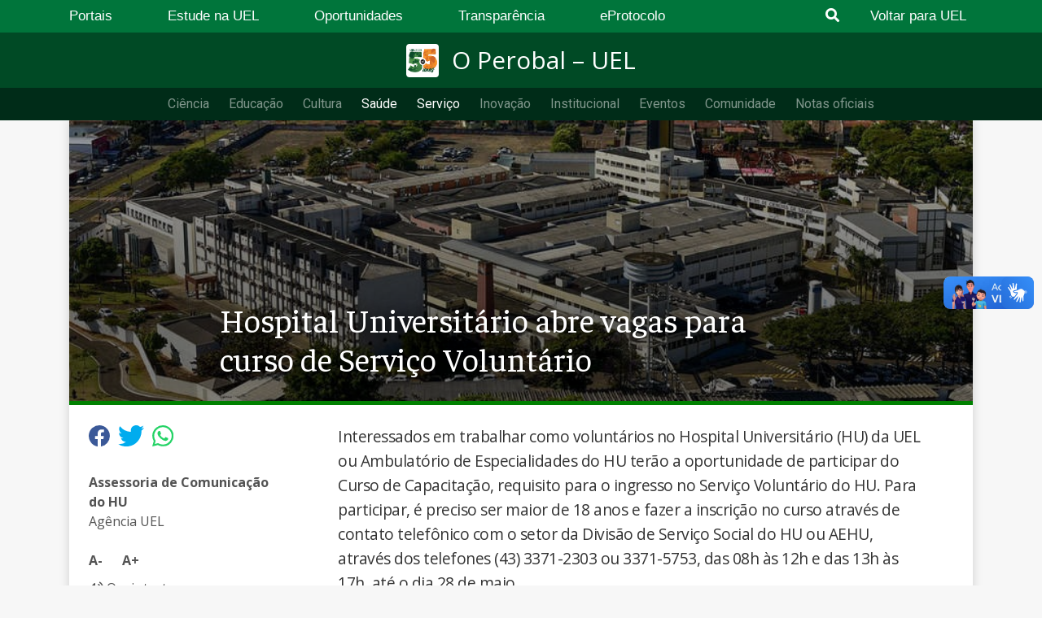

--- FILE ---
content_type: text/html; charset=UTF-8
request_url: https://operobal.uel.br/hospital-universitario/2024/05/09/hospital-universitario-da-uel-abre-vagas-para-curso-de-servico-voluntario/
body_size: 13867
content:
<!DOCTYPE html>
<html lang="pt-br">
<head>
    <meta charset="UTF-8">
    <meta name="viewport" content="width=device-width, initial-scale=1.0">
    <meta name="google-site-verification" content="JjKIWRRC6hIO-NJf92zw8vREhPwGY9Ve9Fk2znUk2l8" />
    <link href="https://stackpath.bootstrapcdn.com/bootstrap/4.5.0/css/bootstrap.min.css" rel="stylesheet" integrity="sha384-9aIt2nRpC12Uk9gS9baDl411NQApFmC26EwAOH8WgZl5MYYxFfc+NcPb1dKGj7Sk" crossorigin="anonymous">
    <link rel="stylesheet" href="https://cdnjs.cloudflare.com/ajax/libs/font-awesome/6.6.0/css/all.min.css" integrity="sha512-Kc323vGBEqzTmouAECnVceyQqyqdsSiqLQISBL29aUW4U/M7pSPA/gEUZQqv1cwx4OnYxTxve5UMg5GT6L4JJg==" crossorigin="anonymous" referrerpolicy="no-referrer" />
    <link href="https://fonts.googleapis.com/css2?family=Faustina:wght@400;500;600;700&family=Inter:wght@400;500;600;700&family=Open+Sans:ital,wght@0,300;0,400;0,600;0,700;0,800;1,300;1,400;1,600;1,700;1,800&display=swap" rel="stylesheet">
    <!-- Global site tag (gtag.js) - Google Analytics -->
    
    <!-- Google tag (gtag.js) -->
    <script async src="https://www.googletagmanager.com/gtag/js?id=G-B986ZT7VX0"></script>
    <script>
    window.dataLayer = window.dataLayer || [];
    function gtag(){dataLayer.push(arguments);}
    gtag('js', new Date());

    gtag('config', 'G-B986ZT7VX0');
    </script>

    <meta name='robots' content='index, follow, max-image-preview:large, max-snippet:-1, max-video-preview:-1' />
	<style>img:is([sizes="auto" i], [sizes^="auto," i]) { contain-intrinsic-size: 3000px 1500px }</style>
	
	<!-- This site is optimized with the Yoast SEO plugin v25.7 - https://yoast.com/wordpress/plugins/seo/ -->
	<title>Hospital Universitário abre vagas para curso de Serviço Voluntário - O Perobal - UEL</title>
	<link rel="canonical" href="https://operobal.uel.br/hospital-universitario/2024/05/09/hospital-universitario-da-uel-abre-vagas-para-curso-de-servico-voluntario/" />
	<meta property="og:locale" content="pt_BR" />
	<meta property="og:type" content="article" />
	<meta property="og:title" content="Hospital Universitário abre vagas para curso de Serviço Voluntário - O Perobal - UEL" />
	<meta property="og:description" content="Curso será em 29 de maio, quarta-feira, das 13h às 17h, no CCS. São oferecidas 50 vagas em vários projetos." />
	<meta property="og:url" content="https://operobal.uel.br/hospital-universitario/2024/05/09/hospital-universitario-da-uel-abre-vagas-para-curso-de-servico-voluntario/" />
	<meta property="og:site_name" content="O Perobal - UEL" />
	<meta property="article:publisher" content="https://www.facebook.com/ueloficial/" />
	<meta property="article:published_time" content="2024-05-09T14:53:15+00:00" />
	<meta property="article:modified_time" content="2024-05-10T13:16:41+00:00" />
	<meta property="og:image" content="https://operobal.uel.br/wp-content/uploads/2022/12/uel-universidade-estadua-de-londrina-vagas-de-emprego-vagas-temporárias-hu-hospital-universitário-de-londrina-coronavírus-covid-19.jpeg" />
	<meta property="og:image:width" content="1024" />
	<meta property="og:image:height" content="630" />
	<meta property="og:image:type" content="image/jpeg" />
	<meta name="author" content="WILLIAN CASAGRANDE FUSARO" />
	<meta name="twitter:card" content="summary_large_image" />
	<meta name="twitter:creator" content="@ueloficial" />
	<meta name="twitter:site" content="@ueloficial" />
	<meta name="twitter:label1" content="Escrito por" />
	<meta name="twitter:data1" content="WILLIAN CASAGRANDE FUSARO" />
	<meta name="twitter:label2" content="Est. tempo de leitura" />
	<meta name="twitter:data2" content="1 minuto" />
	<script type="application/ld+json" class="yoast-schema-graph">{"@context":"https://schema.org","@graph":[{"@type":"Article","@id":"https://operobal.uel.br/hospital-universitario/2024/05/09/hospital-universitario-da-uel-abre-vagas-para-curso-de-servico-voluntario/#article","isPartOf":{"@id":"https://operobal.uel.br/hospital-universitario/2024/05/09/hospital-universitario-da-uel-abre-vagas-para-curso-de-servico-voluntario/"},"author":{"name":"WILLIAN CASAGRANDE FUSARO","@id":"https://operobal.uel.br/#/schema/person/32155ccfa91ecc08a689ec50ff39ffd1"},"headline":"Hospital Universitário abre vagas para curso de Serviço Voluntário","datePublished":"2024-05-09T14:53:15+00:00","dateModified":"2024-05-10T13:16:41+00:00","mainEntityOfPage":{"@id":"https://operobal.uel.br/hospital-universitario/2024/05/09/hospital-universitario-da-uel-abre-vagas-para-curso-de-servico-voluntario/"},"wordCount":205,"publisher":{"@id":"https://operobal.uel.br/#organization"},"image":{"@id":"https://operobal.uel.br/hospital-universitario/2024/05/09/hospital-universitario-da-uel-abre-vagas-para-curso-de-servico-voluntario/#primaryimage"},"thumbnailUrl":"https://operobal.uel.br/wp-content/uploads/2022/12/uel-universidade-estadua-de-londrina-vagas-de-emprego-vagas-temporárias-hu-hospital-universitário-de-londrina-coronavírus-covid-19.jpeg","keywords":["Destaques","Hospital Universitário","HU","HU/UEL","Oportunidade","Saúde","Serviço Social"],"articleSection":["Centro de Ciências da Saúde","Hospital Universitário","Saúde","Serviço","Sociedade","Últimas notícias"],"inLanguage":"pt-BR"},{"@type":"WebPage","@id":"https://operobal.uel.br/hospital-universitario/2024/05/09/hospital-universitario-da-uel-abre-vagas-para-curso-de-servico-voluntario/","url":"https://operobal.uel.br/hospital-universitario/2024/05/09/hospital-universitario-da-uel-abre-vagas-para-curso-de-servico-voluntario/","name":"Hospital Universitário abre vagas para curso de Serviço Voluntário - O Perobal - UEL","isPartOf":{"@id":"https://operobal.uel.br/#website"},"primaryImageOfPage":{"@id":"https://operobal.uel.br/hospital-universitario/2024/05/09/hospital-universitario-da-uel-abre-vagas-para-curso-de-servico-voluntario/#primaryimage"},"image":{"@id":"https://operobal.uel.br/hospital-universitario/2024/05/09/hospital-universitario-da-uel-abre-vagas-para-curso-de-servico-voluntario/#primaryimage"},"thumbnailUrl":"https://operobal.uel.br/wp-content/uploads/2022/12/uel-universidade-estadua-de-londrina-vagas-de-emprego-vagas-temporárias-hu-hospital-universitário-de-londrina-coronavírus-covid-19.jpeg","datePublished":"2024-05-09T14:53:15+00:00","dateModified":"2024-05-10T13:16:41+00:00","breadcrumb":{"@id":"https://operobal.uel.br/hospital-universitario/2024/05/09/hospital-universitario-da-uel-abre-vagas-para-curso-de-servico-voluntario/#breadcrumb"},"inLanguage":"pt-BR","potentialAction":[{"@type":"ReadAction","target":["https://operobal.uel.br/hospital-universitario/2024/05/09/hospital-universitario-da-uel-abre-vagas-para-curso-de-servico-voluntario/"]}]},{"@type":"ImageObject","inLanguage":"pt-BR","@id":"https://operobal.uel.br/hospital-universitario/2024/05/09/hospital-universitario-da-uel-abre-vagas-para-curso-de-servico-voluntario/#primaryimage","url":"https://operobal.uel.br/wp-content/uploads/2022/12/uel-universidade-estadua-de-londrina-vagas-de-emprego-vagas-temporárias-hu-hospital-universitário-de-londrina-coronavírus-covid-19.jpeg","contentUrl":"https://operobal.uel.br/wp-content/uploads/2022/12/uel-universidade-estadua-de-londrina-vagas-de-emprego-vagas-temporárias-hu-hospital-universitário-de-londrina-coronavírus-covid-19.jpeg","width":1024,"height":630,"caption":"Hospital Universitário da UEL - Foto: WILSON VIEIRA"},{"@type":"BreadcrumbList","@id":"https://operobal.uel.br/hospital-universitario/2024/05/09/hospital-universitario-da-uel-abre-vagas-para-curso-de-servico-voluntario/#breadcrumb","itemListElement":[{"@type":"ListItem","position":1,"name":"Início","item":"https://operobal.uel.br/"},{"@type":"ListItem","position":2,"name":"Hospital Universitário abre vagas para curso de Serviço Voluntário"}]},{"@type":"WebSite","@id":"https://operobal.uel.br/#website","url":"https://operobal.uel.br/","name":"O Perobal - UEL","description":"Agência de Notícias UEL","publisher":{"@id":"https://operobal.uel.br/#organization"},"potentialAction":[{"@type":"SearchAction","target":{"@type":"EntryPoint","urlTemplate":"https://operobal.uel.br/?s={search_term_string}"},"query-input":{"@type":"PropertyValueSpecification","valueRequired":true,"valueName":"search_term_string"}}],"inLanguage":"pt-BR"},{"@type":"Organization","@id":"https://operobal.uel.br/#organization","name":"Universidade Estadual de Londrina","url":"https://operobal.uel.br/","logo":{"@type":"ImageObject","inLanguage":"pt-BR","@id":"https://operobal.uel.br/#/schema/logo/image/","url":"https://operobal.uel.br/wp-content/uploads/2020/07/AAAAA-e1595567566832.jpg","contentUrl":"https://operobal.uel.br/wp-content/uploads/2020/07/AAAAA-e1595567566832.jpg","width":1145,"height":383,"caption":"Universidade Estadual de Londrina"},"image":{"@id":"https://operobal.uel.br/#/schema/logo/image/"},"sameAs":["https://www.facebook.com/ueloficial/","https://x.com/ueloficial","https://www.instagram.com/ueloficial/?hl=pt-br","https://www.youtube.com/user/tvuel"]},{"@type":"Person","@id":"https://operobal.uel.br/#/schema/person/32155ccfa91ecc08a689ec50ff39ffd1","name":"WILLIAN CASAGRANDE FUSARO","url":"https://operobal.uel.br/author/2303328/"}]}</script>
	<!-- / Yoast SEO plugin. -->


<link rel='dns-prefetch' href='//fonts.googleapis.com' />
<link rel='dns-prefetch' href='//www.googletagmanager.com' />
<script type="text/javascript">
/* <![CDATA[ */
window._wpemojiSettings = {"baseUrl":"https:\/\/s.w.org\/images\/core\/emoji\/16.0.1\/72x72\/","ext":".png","svgUrl":"https:\/\/s.w.org\/images\/core\/emoji\/16.0.1\/svg\/","svgExt":".svg","source":{"concatemoji":"https:\/\/operobal.uel.br\/wp-includes\/js\/wp-emoji-release.min.js?ver=6.8.3"}};
/*! This file is auto-generated */
!function(s,n){var o,i,e;function c(e){try{var t={supportTests:e,timestamp:(new Date).valueOf()};sessionStorage.setItem(o,JSON.stringify(t))}catch(e){}}function p(e,t,n){e.clearRect(0,0,e.canvas.width,e.canvas.height),e.fillText(t,0,0);var t=new Uint32Array(e.getImageData(0,0,e.canvas.width,e.canvas.height).data),a=(e.clearRect(0,0,e.canvas.width,e.canvas.height),e.fillText(n,0,0),new Uint32Array(e.getImageData(0,0,e.canvas.width,e.canvas.height).data));return t.every(function(e,t){return e===a[t]})}function u(e,t){e.clearRect(0,0,e.canvas.width,e.canvas.height),e.fillText(t,0,0);for(var n=e.getImageData(16,16,1,1),a=0;a<n.data.length;a++)if(0!==n.data[a])return!1;return!0}function f(e,t,n,a){switch(t){case"flag":return n(e,"\ud83c\udff3\ufe0f\u200d\u26a7\ufe0f","\ud83c\udff3\ufe0f\u200b\u26a7\ufe0f")?!1:!n(e,"\ud83c\udde8\ud83c\uddf6","\ud83c\udde8\u200b\ud83c\uddf6")&&!n(e,"\ud83c\udff4\udb40\udc67\udb40\udc62\udb40\udc65\udb40\udc6e\udb40\udc67\udb40\udc7f","\ud83c\udff4\u200b\udb40\udc67\u200b\udb40\udc62\u200b\udb40\udc65\u200b\udb40\udc6e\u200b\udb40\udc67\u200b\udb40\udc7f");case"emoji":return!a(e,"\ud83e\udedf")}return!1}function g(e,t,n,a){var r="undefined"!=typeof WorkerGlobalScope&&self instanceof WorkerGlobalScope?new OffscreenCanvas(300,150):s.createElement("canvas"),o=r.getContext("2d",{willReadFrequently:!0}),i=(o.textBaseline="top",o.font="600 32px Arial",{});return e.forEach(function(e){i[e]=t(o,e,n,a)}),i}function t(e){var t=s.createElement("script");t.src=e,t.defer=!0,s.head.appendChild(t)}"undefined"!=typeof Promise&&(o="wpEmojiSettingsSupports",i=["flag","emoji"],n.supports={everything:!0,everythingExceptFlag:!0},e=new Promise(function(e){s.addEventListener("DOMContentLoaded",e,{once:!0})}),new Promise(function(t){var n=function(){try{var e=JSON.parse(sessionStorage.getItem(o));if("object"==typeof e&&"number"==typeof e.timestamp&&(new Date).valueOf()<e.timestamp+604800&&"object"==typeof e.supportTests)return e.supportTests}catch(e){}return null}();if(!n){if("undefined"!=typeof Worker&&"undefined"!=typeof OffscreenCanvas&&"undefined"!=typeof URL&&URL.createObjectURL&&"undefined"!=typeof Blob)try{var e="postMessage("+g.toString()+"("+[JSON.stringify(i),f.toString(),p.toString(),u.toString()].join(",")+"));",a=new Blob([e],{type:"text/javascript"}),r=new Worker(URL.createObjectURL(a),{name:"wpTestEmojiSupports"});return void(r.onmessage=function(e){c(n=e.data),r.terminate(),t(n)})}catch(e){}c(n=g(i,f,p,u))}t(n)}).then(function(e){for(var t in e)n.supports[t]=e[t],n.supports.everything=n.supports.everything&&n.supports[t],"flag"!==t&&(n.supports.everythingExceptFlag=n.supports.everythingExceptFlag&&n.supports[t]);n.supports.everythingExceptFlag=n.supports.everythingExceptFlag&&!n.supports.flag,n.DOMReady=!1,n.readyCallback=function(){n.DOMReady=!0}}).then(function(){return e}).then(function(){var e;n.supports.everything||(n.readyCallback(),(e=n.source||{}).concatemoji?t(e.concatemoji):e.wpemoji&&e.twemoji&&(t(e.twemoji),t(e.wpemoji)))}))}((window,document),window._wpemojiSettings);
/* ]]> */
</script>
<style id='wp-emoji-styles-inline-css' type='text/css'>

	img.wp-smiley, img.emoji {
		display: inline !important;
		border: none !important;
		box-shadow: none !important;
		height: 1em !important;
		width: 1em !important;
		margin: 0 0.07em !important;
		vertical-align: -0.1em !important;
		background: none !important;
		padding: 0 !important;
	}
</style>
<link rel='stylesheet' id='wp-block-library-css' href='https://operobal.uel.br/wp-includes/css/dist/block-library/style.min.css?ver=6.8.3' type='text/css' media='all' />
<style id='wp-block-library-theme-inline-css' type='text/css'>
.wp-block-audio :where(figcaption){color:#555;font-size:13px;text-align:center}.is-dark-theme .wp-block-audio :where(figcaption){color:#ffffffa6}.wp-block-audio{margin:0 0 1em}.wp-block-code{border:1px solid #ccc;border-radius:4px;font-family:Menlo,Consolas,monaco,monospace;padding:.8em 1em}.wp-block-embed :where(figcaption){color:#555;font-size:13px;text-align:center}.is-dark-theme .wp-block-embed :where(figcaption){color:#ffffffa6}.wp-block-embed{margin:0 0 1em}.blocks-gallery-caption{color:#555;font-size:13px;text-align:center}.is-dark-theme .blocks-gallery-caption{color:#ffffffa6}:root :where(.wp-block-image figcaption){color:#555;font-size:13px;text-align:center}.is-dark-theme :root :where(.wp-block-image figcaption){color:#ffffffa6}.wp-block-image{margin:0 0 1em}.wp-block-pullquote{border-bottom:4px solid;border-top:4px solid;color:currentColor;margin-bottom:1.75em}.wp-block-pullquote cite,.wp-block-pullquote footer,.wp-block-pullquote__citation{color:currentColor;font-size:.8125em;font-style:normal;text-transform:uppercase}.wp-block-quote{border-left:.25em solid;margin:0 0 1.75em;padding-left:1em}.wp-block-quote cite,.wp-block-quote footer{color:currentColor;font-size:.8125em;font-style:normal;position:relative}.wp-block-quote:where(.has-text-align-right){border-left:none;border-right:.25em solid;padding-left:0;padding-right:1em}.wp-block-quote:where(.has-text-align-center){border:none;padding-left:0}.wp-block-quote.is-large,.wp-block-quote.is-style-large,.wp-block-quote:where(.is-style-plain){border:none}.wp-block-search .wp-block-search__label{font-weight:700}.wp-block-search__button{border:1px solid #ccc;padding:.375em .625em}:where(.wp-block-group.has-background){padding:1.25em 2.375em}.wp-block-separator.has-css-opacity{opacity:.4}.wp-block-separator{border:none;border-bottom:2px solid;margin-left:auto;margin-right:auto}.wp-block-separator.has-alpha-channel-opacity{opacity:1}.wp-block-separator:not(.is-style-wide):not(.is-style-dots){width:100px}.wp-block-separator.has-background:not(.is-style-dots){border-bottom:none;height:1px}.wp-block-separator.has-background:not(.is-style-wide):not(.is-style-dots){height:2px}.wp-block-table{margin:0 0 1em}.wp-block-table td,.wp-block-table th{word-break:normal}.wp-block-table :where(figcaption){color:#555;font-size:13px;text-align:center}.is-dark-theme .wp-block-table :where(figcaption){color:#ffffffa6}.wp-block-video :where(figcaption){color:#555;font-size:13px;text-align:center}.is-dark-theme .wp-block-video :where(figcaption){color:#ffffffa6}.wp-block-video{margin:0 0 1em}:root :where(.wp-block-template-part.has-background){margin-bottom:0;margin-top:0;padding:1.25em 2.375em}
</style>
<style id='classic-theme-styles-inline-css' type='text/css'>
/*! This file is auto-generated */
.wp-block-button__link{color:#fff;background-color:#32373c;border-radius:9999px;box-shadow:none;text-decoration:none;padding:calc(.667em + 2px) calc(1.333em + 2px);font-size:1.125em}.wp-block-file__button{background:#32373c;color:#fff;text-decoration:none}
</style>
<style id='global-styles-inline-css' type='text/css'>
:root{--wp--preset--aspect-ratio--square: 1;--wp--preset--aspect-ratio--4-3: 4/3;--wp--preset--aspect-ratio--3-4: 3/4;--wp--preset--aspect-ratio--3-2: 3/2;--wp--preset--aspect-ratio--2-3: 2/3;--wp--preset--aspect-ratio--16-9: 16/9;--wp--preset--aspect-ratio--9-16: 9/16;--wp--preset--color--black: #000000;--wp--preset--color--cyan-bluish-gray: #abb8c3;--wp--preset--color--white: #ffffff;--wp--preset--color--pale-pink: #f78da7;--wp--preset--color--vivid-red: #cf2e2e;--wp--preset--color--luminous-vivid-orange: #ff6900;--wp--preset--color--luminous-vivid-amber: #fcb900;--wp--preset--color--light-green-cyan: #7bdcb5;--wp--preset--color--vivid-green-cyan: #00d084;--wp--preset--color--pale-cyan-blue: #8ed1fc;--wp--preset--color--vivid-cyan-blue: #0693e3;--wp--preset--color--vivid-purple: #9b51e0;--wp--preset--gradient--vivid-cyan-blue-to-vivid-purple: linear-gradient(135deg,rgba(6,147,227,1) 0%,rgb(155,81,224) 100%);--wp--preset--gradient--light-green-cyan-to-vivid-green-cyan: linear-gradient(135deg,rgb(122,220,180) 0%,rgb(0,208,130) 100%);--wp--preset--gradient--luminous-vivid-amber-to-luminous-vivid-orange: linear-gradient(135deg,rgba(252,185,0,1) 0%,rgba(255,105,0,1) 100%);--wp--preset--gradient--luminous-vivid-orange-to-vivid-red: linear-gradient(135deg,rgba(255,105,0,1) 0%,rgb(207,46,46) 100%);--wp--preset--gradient--very-light-gray-to-cyan-bluish-gray: linear-gradient(135deg,rgb(238,238,238) 0%,rgb(169,184,195) 100%);--wp--preset--gradient--cool-to-warm-spectrum: linear-gradient(135deg,rgb(74,234,220) 0%,rgb(151,120,209) 20%,rgb(207,42,186) 40%,rgb(238,44,130) 60%,rgb(251,105,98) 80%,rgb(254,248,76) 100%);--wp--preset--gradient--blush-light-purple: linear-gradient(135deg,rgb(255,206,236) 0%,rgb(152,150,240) 100%);--wp--preset--gradient--blush-bordeaux: linear-gradient(135deg,rgb(254,205,165) 0%,rgb(254,45,45) 50%,rgb(107,0,62) 100%);--wp--preset--gradient--luminous-dusk: linear-gradient(135deg,rgb(255,203,112) 0%,rgb(199,81,192) 50%,rgb(65,88,208) 100%);--wp--preset--gradient--pale-ocean: linear-gradient(135deg,rgb(255,245,203) 0%,rgb(182,227,212) 50%,rgb(51,167,181) 100%);--wp--preset--gradient--electric-grass: linear-gradient(135deg,rgb(202,248,128) 0%,rgb(113,206,126) 100%);--wp--preset--gradient--midnight: linear-gradient(135deg,rgb(2,3,129) 0%,rgb(40,116,252) 100%);--wp--preset--font-size--small: 13px;--wp--preset--font-size--medium: 20px;--wp--preset--font-size--large: 36px;--wp--preset--font-size--x-large: 42px;--wp--preset--spacing--20: 0.44rem;--wp--preset--spacing--30: 0.67rem;--wp--preset--spacing--40: 1rem;--wp--preset--spacing--50: 1.5rem;--wp--preset--spacing--60: 2.25rem;--wp--preset--spacing--70: 3.38rem;--wp--preset--spacing--80: 5.06rem;--wp--preset--shadow--natural: 6px 6px 9px rgba(0, 0, 0, 0.2);--wp--preset--shadow--deep: 12px 12px 50px rgba(0, 0, 0, 0.4);--wp--preset--shadow--sharp: 6px 6px 0px rgba(0, 0, 0, 0.2);--wp--preset--shadow--outlined: 6px 6px 0px -3px rgba(255, 255, 255, 1), 6px 6px rgba(0, 0, 0, 1);--wp--preset--shadow--crisp: 6px 6px 0px rgba(0, 0, 0, 1);}:where(.is-layout-flex){gap: 0.5em;}:where(.is-layout-grid){gap: 0.5em;}body .is-layout-flex{display: flex;}.is-layout-flex{flex-wrap: wrap;align-items: center;}.is-layout-flex > :is(*, div){margin: 0;}body .is-layout-grid{display: grid;}.is-layout-grid > :is(*, div){margin: 0;}:where(.wp-block-columns.is-layout-flex){gap: 2em;}:where(.wp-block-columns.is-layout-grid){gap: 2em;}:where(.wp-block-post-template.is-layout-flex){gap: 1.25em;}:where(.wp-block-post-template.is-layout-grid){gap: 1.25em;}.has-black-color{color: var(--wp--preset--color--black) !important;}.has-cyan-bluish-gray-color{color: var(--wp--preset--color--cyan-bluish-gray) !important;}.has-white-color{color: var(--wp--preset--color--white) !important;}.has-pale-pink-color{color: var(--wp--preset--color--pale-pink) !important;}.has-vivid-red-color{color: var(--wp--preset--color--vivid-red) !important;}.has-luminous-vivid-orange-color{color: var(--wp--preset--color--luminous-vivid-orange) !important;}.has-luminous-vivid-amber-color{color: var(--wp--preset--color--luminous-vivid-amber) !important;}.has-light-green-cyan-color{color: var(--wp--preset--color--light-green-cyan) !important;}.has-vivid-green-cyan-color{color: var(--wp--preset--color--vivid-green-cyan) !important;}.has-pale-cyan-blue-color{color: var(--wp--preset--color--pale-cyan-blue) !important;}.has-vivid-cyan-blue-color{color: var(--wp--preset--color--vivid-cyan-blue) !important;}.has-vivid-purple-color{color: var(--wp--preset--color--vivid-purple) !important;}.has-black-background-color{background-color: var(--wp--preset--color--black) !important;}.has-cyan-bluish-gray-background-color{background-color: var(--wp--preset--color--cyan-bluish-gray) !important;}.has-white-background-color{background-color: var(--wp--preset--color--white) !important;}.has-pale-pink-background-color{background-color: var(--wp--preset--color--pale-pink) !important;}.has-vivid-red-background-color{background-color: var(--wp--preset--color--vivid-red) !important;}.has-luminous-vivid-orange-background-color{background-color: var(--wp--preset--color--luminous-vivid-orange) !important;}.has-luminous-vivid-amber-background-color{background-color: var(--wp--preset--color--luminous-vivid-amber) !important;}.has-light-green-cyan-background-color{background-color: var(--wp--preset--color--light-green-cyan) !important;}.has-vivid-green-cyan-background-color{background-color: var(--wp--preset--color--vivid-green-cyan) !important;}.has-pale-cyan-blue-background-color{background-color: var(--wp--preset--color--pale-cyan-blue) !important;}.has-vivid-cyan-blue-background-color{background-color: var(--wp--preset--color--vivid-cyan-blue) !important;}.has-vivid-purple-background-color{background-color: var(--wp--preset--color--vivid-purple) !important;}.has-black-border-color{border-color: var(--wp--preset--color--black) !important;}.has-cyan-bluish-gray-border-color{border-color: var(--wp--preset--color--cyan-bluish-gray) !important;}.has-white-border-color{border-color: var(--wp--preset--color--white) !important;}.has-pale-pink-border-color{border-color: var(--wp--preset--color--pale-pink) !important;}.has-vivid-red-border-color{border-color: var(--wp--preset--color--vivid-red) !important;}.has-luminous-vivid-orange-border-color{border-color: var(--wp--preset--color--luminous-vivid-orange) !important;}.has-luminous-vivid-amber-border-color{border-color: var(--wp--preset--color--luminous-vivid-amber) !important;}.has-light-green-cyan-border-color{border-color: var(--wp--preset--color--light-green-cyan) !important;}.has-vivid-green-cyan-border-color{border-color: var(--wp--preset--color--vivid-green-cyan) !important;}.has-pale-cyan-blue-border-color{border-color: var(--wp--preset--color--pale-cyan-blue) !important;}.has-vivid-cyan-blue-border-color{border-color: var(--wp--preset--color--vivid-cyan-blue) !important;}.has-vivid-purple-border-color{border-color: var(--wp--preset--color--vivid-purple) !important;}.has-vivid-cyan-blue-to-vivid-purple-gradient-background{background: var(--wp--preset--gradient--vivid-cyan-blue-to-vivid-purple) !important;}.has-light-green-cyan-to-vivid-green-cyan-gradient-background{background: var(--wp--preset--gradient--light-green-cyan-to-vivid-green-cyan) !important;}.has-luminous-vivid-amber-to-luminous-vivid-orange-gradient-background{background: var(--wp--preset--gradient--luminous-vivid-amber-to-luminous-vivid-orange) !important;}.has-luminous-vivid-orange-to-vivid-red-gradient-background{background: var(--wp--preset--gradient--luminous-vivid-orange-to-vivid-red) !important;}.has-very-light-gray-to-cyan-bluish-gray-gradient-background{background: var(--wp--preset--gradient--very-light-gray-to-cyan-bluish-gray) !important;}.has-cool-to-warm-spectrum-gradient-background{background: var(--wp--preset--gradient--cool-to-warm-spectrum) !important;}.has-blush-light-purple-gradient-background{background: var(--wp--preset--gradient--blush-light-purple) !important;}.has-blush-bordeaux-gradient-background{background: var(--wp--preset--gradient--blush-bordeaux) !important;}.has-luminous-dusk-gradient-background{background: var(--wp--preset--gradient--luminous-dusk) !important;}.has-pale-ocean-gradient-background{background: var(--wp--preset--gradient--pale-ocean) !important;}.has-electric-grass-gradient-background{background: var(--wp--preset--gradient--electric-grass) !important;}.has-midnight-gradient-background{background: var(--wp--preset--gradient--midnight) !important;}.has-small-font-size{font-size: var(--wp--preset--font-size--small) !important;}.has-medium-font-size{font-size: var(--wp--preset--font-size--medium) !important;}.has-large-font-size{font-size: var(--wp--preset--font-size--large) !important;}.has-x-large-font-size{font-size: var(--wp--preset--font-size--x-large) !important;}
:where(.wp-block-post-template.is-layout-flex){gap: 1.25em;}:where(.wp-block-post-template.is-layout-grid){gap: 1.25em;}
:where(.wp-block-columns.is-layout-flex){gap: 2em;}:where(.wp-block-columns.is-layout-grid){gap: 2em;}
:root :where(.wp-block-pullquote){font-size: 1.5em;line-height: 1.6;}
</style>
<link rel='stylesheet' id='wpmagazine-modules-lite-google-fonts-css' href='https://fonts.googleapis.com/css?family=Roboto%3A400%2C100%2C300%2C400%2C500%2C700%2C900%7CYanone+Kaffeesatz%3A200%2C300%2C400%2C500%2C600%2C700%7COpen+Sans%3A300%2C400%2C600%2C700%2C800%7CRoboto+Slab%3A100%2C200%2C300%2C400%2C500%2C600%2C700%2C800%2C900%7CPoppins%3A100%2C200%2C300%2C400%2C500%2C600%2C700%2C800%2C900&#038;subset=latin%2Clatin-ext' type='text/css' media='all' />
<link rel='stylesheet' id='fontawesome-css' href='https://operobal.uel.br/wp-content/plugins/wp-magazine-modules-lite/includes/assets/library/fontawesome/css/all.min.css?ver=5.12.1' type='text/css' media='all' />
<link rel='stylesheet' id='wpmagazine-modules-lite-frontend-css' href='https://operobal.uel.br/wp-content/plugins/wp-magazine-modules-lite/includes/assets/css/build.css?ver=1.1.3' type='text/css' media='all' />
<link rel='stylesheet' id='slick-slider-css' href='https://operobal.uel.br/wp-content/plugins/wp-magazine-modules-lite/includes/assets/library/slick-slider/css/slick.css?ver=1.8.0' type='text/css' media='all' />
<link rel='stylesheet' id='slick-slider-theme-css' href='https://operobal.uel.br/wp-content/plugins/wp-magazine-modules-lite/includes/assets/library/slick-slider/css/slick-theme.css?ver=1.8.0' type='text/css' media='all' />
<link rel='stylesheet' id='operobal-style-css' href='https://operobal.uel.br/wp-content/themes/operobal/style.css?ver=1.0.0' type='text/css' media='all' />
<link rel='stylesheet' id='dearpdf-style-css' href='https://operobal.uel.br/wp-content/plugins/dearpdf-lite/assets/css/dearpdf.min.css?ver=2.0.38' type='text/css' media='all' />
<!--n2css--><!--n2js--><script type="text/javascript" src="https://code.jquery.com/jquery-3.5.1.min.js?ver=3.7.1" id="jquery-core-js"></script>
<script type="text/javascript" src="https://operobal.uel.br/wp-content/themes/operobal/js/navbar.js?ver=6.8.3" id="operobal-navbar-script-js"></script>
<script type="text/javascript" src="https://operobal.uel.br/wp-content/themes/operobal/js/mmenu.js?ver=6.8.3" id="mmenu-script-js"></script>
<script type="text/javascript" src="https://operobal.uel.br/wp-content/themes/operobal/js/fontsize.js?ver=6.8.3" id="operobal-fontsize-script-js"></script>
<script type="text/javascript" src="https://operobal.uel.br/wp-content/themes/operobal/js/listen.js?ver=6.8.3" id="operobal-responsive-voice-js"></script>
<link rel="https://api.w.org/" href="https://operobal.uel.br/wp-json/" /><link rel="alternate" title="JSON" type="application/json" href="https://operobal.uel.br/wp-json/wp/v2/posts/81016" /><link rel="EditURI" type="application/rsd+xml" title="RSD" href="https://operobal.uel.br/xmlrpc.php?rsd" />
<meta name="generator" content="WordPress 6.8.3" />
<link rel='shortlink' href='https://operobal.uel.br/?p=81016' />
<link rel="alternate" title="oEmbed (JSON)" type="application/json+oembed" href="https://operobal.uel.br/wp-json/oembed/1.0/embed?url=https%3A%2F%2Foperobal.uel.br%2Fhospital-universitario%2F2024%2F05%2F09%2Fhospital-universitario-da-uel-abre-vagas-para-curso-de-servico-voluntario%2F" />
<link rel="alternate" title="oEmbed (XML)" type="text/xml+oembed" href="https://operobal.uel.br/wp-json/oembed/1.0/embed?url=https%3A%2F%2Foperobal.uel.br%2Fhospital-universitario%2F2024%2F05%2F09%2Fhospital-universitario-da-uel-abre-vagas-para-curso-de-servico-voluntario%2F&#038;format=xml" />
<meta name="generator" content="Site Kit by Google 1.159.0" /><script data-cfasync="false"> var dearPdfLocation = "https://operobal.uel.br/wp-content/plugins/dearpdf-lite/assets/"; var dearpdfWPGlobal = [];</script><link rel="icon" href="https://operobal.uel.br/wp-content/uploads/2025/07/cropped-simbolo-uel-32x32.png" sizes="32x32" />
<link rel="icon" href="https://operobal.uel.br/wp-content/uploads/2025/07/cropped-simbolo-uel-192x192.png" sizes="192x192" />
<link rel="apple-touch-icon" href="https://operobal.uel.br/wp-content/uploads/2025/07/cropped-simbolo-uel-180x180.png" />
<meta name="msapplication-TileImage" content="https://operobal.uel.br/wp-content/uploads/2025/07/cropped-simbolo-uel-270x270.png" />
</head>

<body class="wp-singular post-template-default single single-post postid-81016 single-format-standard wp-custom-logo wp-theme-operobal locale-pt-br">
    <div id="menu-mobile">
        <div id="mobile-menu-uel" class="menu-menu-o-perobal-container"><ul id="mobile-navbar-menu" class="navbar-mobile"><li id="menu-item-285" class="menu-item menu-item-type-taxonomy menu-item-object-category menu-item-285"><a href="https://operobal.uel.br/categoria/ciencia/">Ciência</a></li>
<li id="menu-item-519" class="menu-item menu-item-type-taxonomy menu-item-object-category menu-item-has-children menu-item-519"><a href="https://operobal.uel.br/categoria/educacao/">Educação</a>
<ul class="sub-menu">
	<li id="menu-item-50312" class="menu-item menu-item-type-taxonomy menu-item-object-category menu-item-50312"><a href="https://operobal.uel.br/categoria/vestibular/">Vestibular</a></li>
	<li id="menu-item-50927" class="menu-item menu-item-type-custom menu-item-object-custom menu-item-50927"><a href="https://operobal.uel.br/tag/graduacao/">Graduação</a></li>
	<li id="menu-item-50928" class="menu-item menu-item-type-custom menu-item-object-custom menu-item-50928"><a href="https://operobal.uel.br/tag/pos-graduacao/">Pós-graduação</a></li>
</ul>
</li>
<li id="menu-item-350" class="menu-item menu-item-type-taxonomy menu-item-object-category menu-item-350"><a href="https://operobal.uel.br/categoria/cultura/">Cultura</a></li>
<li id="menu-item-286" class="menu-item menu-item-type-taxonomy menu-item-object-category current-post-ancestor current-menu-parent current-post-parent menu-item-has-children menu-item-286"><a href="https://operobal.uel.br/categoria/saude/">Saúde</a>
<ul class="sub-menu">
	<li id="menu-item-50308" class="menu-item menu-item-type-taxonomy menu-item-object-category current-post-ancestor current-menu-parent current-post-parent menu-item-50308"><a href="https://operobal.uel.br/categoria/hospital-universitario/">Hospital Universitário</a></li>
	<li id="menu-item-50309" class="menu-item menu-item-type-taxonomy menu-item-object-category menu-item-50309"><a href="https://operobal.uel.br/categoria/hv/">Hospital Veterinário</a></li>
	<li id="menu-item-50310" class="menu-item menu-item-type-taxonomy menu-item-object-category menu-item-50310"><a href="https://operobal.uel.br/categoria/clinica-odontologica/">Clínica Odontológica</a></li>
	<li id="menu-item-50311" class="menu-item menu-item-type-taxonomy menu-item-object-category menu-item-50311"><a href="https://operobal.uel.br/categoria/clinica-psicologica/">Clínica Psicológica</a></li>
</ul>
</li>
<li id="menu-item-49073" class="menu-item menu-item-type-taxonomy menu-item-object-category current-post-ancestor current-menu-parent current-post-parent menu-item-49073"><a href="https://operobal.uel.br/categoria/servico/">Serviço</a></li>
<li id="menu-item-287" class="menu-item menu-item-type-taxonomy menu-item-object-category menu-item-287"><a href="https://operobal.uel.br/categoria/inovacao/">Inovação</a></li>
<li id="menu-item-288" class="menu-item menu-item-type-taxonomy menu-item-object-category menu-item-288"><a href="https://operobal.uel.br/categoria/institucional/">Institucional</a></li>
<li id="menu-item-51046" class="menu-item menu-item-type-custom menu-item-object-custom menu-item-51046"><a href="https://operobal.uel.br/categoria/eventos/">Eventos</a></li>
<li id="menu-item-62476" class="menu-item menu-item-type-custom menu-item-object-custom menu-item-62476"><a href="https://operobal.uel.br/tag/comunidade/">Comunidade</a></li>
<li id="menu-item-81818" class="menu-item menu-item-type-custom menu-item-object-custom menu-item-81818"><a href="https://operobal.uel.br/tag/notas-oficiais/">Notas oficiais</a></li>
</ul></div>    </div>

        <header>
        <section class="navbar navbar-expand navbar-dark navbar-uel d-none d-md-flex">
            <div class="container d-flex justify-content-between">
                <div class="menu-menu-uel-container"><ul id="navbar-uel-top" class="navbar-nav"><li id="menu-item-65" class="menu-item menu-item-type-custom menu-item-object-custom menu-item-65 nav-item"><a href="http://portal.uel.br/portais/pages/portais.php" class="nav-link nav-link-uel">Portais</a></li>
<li id="menu-item-66" class="menu-item menu-item-type-custom menu-item-object-custom menu-item-66 nav-item"><a href="http://portal.uel.br/estude-na-uel/" class="nav-link nav-link-uel">Estude na UEL</a></li>
<li id="menu-item-67" class="menu-item menu-item-type-custom menu-item-object-custom menu-item-67 nav-item"><a href="http://portal.uel.br/oportunidades/" class="nav-link nav-link-uel">Oportunidades</a></li>
<li id="menu-item-68" class="menu-item menu-item-type-custom menu-item-object-custom menu-item-68 nav-item"><a href="https://sistemas.uel.br/portaltransparencia/" class="nav-link nav-link-uel">Transparência</a></li>
<li id="menu-item-50917" class="menu-item menu-item-type-custom menu-item-object-custom menu-item-50917 nav-item"><a href="https://sites.uel.br/eprotocolo/" class="nav-link nav-link-uel">eProtocolo</a></li>
</ul></div>                <ul class="navbar-nav">
					<li class="nav-item" style="margin-right: 30px;"><a class="nav-link nav-link-uel" href="https://operobal.uel.br/pesquisa"><i title="Pesquisar no Perobal" class="fas fa-search"></i></li></a>
                    <li class="nav-item" style="margin-right: 0;" ><a class="nav-link nav-link-uel" href="http://uel.br">Voltar para UEL</a></li>
                </ul>
            </div>
        </section>
        <section class="navbar navbar-closed navbar-expand navbar-dark bg-uel flex-column py-0">
            <div class="navbar-brand-wrapper">
                <a class="navbar-brand mr-0" href="https://operobal.uel.br" aria-label="O Perobal &#8211; UEL" style="display: flex; vertical-align: middle"> 
                                            <img class="mr-3 my-auto" src="https://operobal.uel.br/wp-content/webp-express/webp-images/doc-root/wp-content/uploads/2025/07/Selo-55-O-Perobal-arredondado.png.webp" width="40" height="41" />
                                        <span>O Perobal &#8211; UEL</span>
                </a>
                <a id="openMobileMenu" href="#mobile-menu-uel" style="display:flex">
                    <div class="navbar-right">
                        <div id="nav-icon3" class="navbar-toggler-animated" state="closed">
                            <span></span>
                            <span></span>
                            <span></span>
                            <span></span>
                        </div>
                    </div>
                </a>
                <script>$(document).ready(function(){
                    $('#openMobileMenu').click(function(){
                            $('#nav-icon1,#nav-icon2,#nav-icon3,#nav-icon4').toggleClass('open');
                        });

                        $('.mm-wrapper__blocker.mm-blocker.mm-slideout, .mm-btn.mm-btn--close.mm-navbar__btn').click(function() {
                            $('#nav-icon1,#nav-icon2,#nav-icon3,#nav-icon4').toggleClass('open');
                        })
                });</script>
            </div>
            <div class="navbar-nav-scroll"><ul id="primary-navbar-menu" class="navbar-nav"><li itemscope="itemscope" itemtype="https://www.schema.org/SiteNavigationElement" class="menu-item menu-item-type-taxonomy menu-item-object-category menu-item-285 nav-item"><a class="nav-link" href="https://operobal.uel.br/categoria/ciencia/">Ciência</a></li>
<li itemscope="itemscope" itemtype="https://www.schema.org/SiteNavigationElement" class="menu-item menu-item-type-taxonomy menu-item-object-category menu-item-has-children menu-item-519 nav-item"><a class="nav-link not-clickable" aria-haspopup="true" aria-expanded="false" id="menu-item-dropdown-519" href="https://operobal.uel.br/categoria/educacao/">Educação</a>
<div class="navbar-expanding-line"></div><div class='navbar-subnav'><ul class="navbar-subitems" aria-labelledby="menu-item-dropdown-519" role="menu">
<li  class="nav-subitem-main"><a class="nav-link not-clickable" aria-haspopup="true" aria-expanded="false" id="menu-item-dropdown-519" href="https://operobal.uel.br/categoria/educacao/">Educação</a></li>	<li itemscope="itemscope" itemtype="https://www.schema.org/SiteNavigationElement" class="menu-item menu-item-type-taxonomy menu-item-object-category menu-item-50312 nav-subitem"><a href="https://operobal.uel.br/categoria/vestibular/">Vestibular</a></li>
	<li itemscope="itemscope" itemtype="https://www.schema.org/SiteNavigationElement" class="menu-item menu-item-type-custom menu-item-object-custom menu-item-50927 nav-subitem"><a href="https://operobal.uel.br/tag/graduacao/">Graduação</a></li>
	<li itemscope="itemscope" itemtype="https://www.schema.org/SiteNavigationElement" class="menu-item menu-item-type-custom menu-item-object-custom menu-item-50928 nav-subitem"><a href="https://operobal.uel.br/tag/pos-graduacao/">Pós-graduação</a></li>
</ul></div>
</li>
<li itemscope="itemscope" itemtype="https://www.schema.org/SiteNavigationElement" class="menu-item menu-item-type-taxonomy menu-item-object-category menu-item-350 nav-item"><a class="nav-link" href="https://operobal.uel.br/categoria/cultura/">Cultura</a></li>
<li itemscope="itemscope" itemtype="https://www.schema.org/SiteNavigationElement" class="menu-item menu-item-type-taxonomy menu-item-object-category current-post-ancestor current-menu-parent current-post-parent menu-item-has-children active menu-item-286 nav-item"><a class="nav-link not-clickable" aria-haspopup="true" aria-expanded="false" id="menu-item-dropdown-286" href="https://operobal.uel.br/categoria/saude/">Saúde</a>
<div class="navbar-expanding-line"></div><div class='navbar-subnav'><ul class="navbar-subitems" aria-labelledby="menu-item-dropdown-286" role="menu">
<li  class="active nav-subitem-main"><a class="nav-link not-clickable" aria-haspopup="true" aria-expanded="false" id="menu-item-dropdown-286" href="https://operobal.uel.br/categoria/saude/">Saúde</a></li>	<li itemscope="itemscope" itemtype="https://www.schema.org/SiteNavigationElement" class="menu-item menu-item-type-taxonomy menu-item-object-category current-post-ancestor current-menu-parent current-post-parent active menu-item-50308 nav-subitem"><a href="https://operobal.uel.br/categoria/hospital-universitario/">Hospital Universitário</a></li>
	<li itemscope="itemscope" itemtype="https://www.schema.org/SiteNavigationElement" class="menu-item menu-item-type-taxonomy menu-item-object-category menu-item-50309 nav-subitem"><a href="https://operobal.uel.br/categoria/hv/">Hospital Veterinário</a></li>
	<li itemscope="itemscope" itemtype="https://www.schema.org/SiteNavigationElement" class="menu-item menu-item-type-taxonomy menu-item-object-category menu-item-50310 nav-subitem"><a href="https://operobal.uel.br/categoria/clinica-odontologica/">Clínica Odontológica</a></li>
	<li itemscope="itemscope" itemtype="https://www.schema.org/SiteNavigationElement" class="menu-item menu-item-type-taxonomy menu-item-object-category menu-item-50311 nav-subitem"><a href="https://operobal.uel.br/categoria/clinica-psicologica/">Clínica Psicológica</a></li>
</ul></div>
</li>
<li itemscope="itemscope" itemtype="https://www.schema.org/SiteNavigationElement" class="menu-item menu-item-type-taxonomy menu-item-object-category current-post-ancestor current-menu-parent current-post-parent active menu-item-49073 nav-item"><a class="nav-link" href="https://operobal.uel.br/categoria/servico/">Serviço</a></li>
<li itemscope="itemscope" itemtype="https://www.schema.org/SiteNavigationElement" class="menu-item menu-item-type-taxonomy menu-item-object-category menu-item-287 nav-item"><a class="nav-link" href="https://operobal.uel.br/categoria/inovacao/">Inovação</a></li>
<li itemscope="itemscope" itemtype="https://www.schema.org/SiteNavigationElement" class="menu-item menu-item-type-taxonomy menu-item-object-category menu-item-288 nav-item"><a class="nav-link" href="https://operobal.uel.br/categoria/institucional/">Institucional</a></li>
<li itemscope="itemscope" itemtype="https://www.schema.org/SiteNavigationElement" class="menu-item menu-item-type-custom menu-item-object-custom menu-item-51046 nav-item"><a class="nav-link" href="https://operobal.uel.br/categoria/eventos/">Eventos</a></li>
<li itemscope="itemscope" itemtype="https://www.schema.org/SiteNavigationElement" class="menu-item menu-item-type-custom menu-item-object-custom menu-item-62476 nav-item"><a class="nav-link" href="https://operobal.uel.br/tag/comunidade/">Comunidade</a></li>
<li itemscope="itemscope" itemtype="https://www.schema.org/SiteNavigationElement" class="menu-item menu-item-type-custom menu-item-object-custom menu-item-81818 nav-item"><a class="nav-link" href="https://operobal.uel.br/tag/notas-oficiais/">Notas oficiais</a></li>
</ul></div>        </section>
    </header>
<main class="container adjusted-padding">
    <article class="noticia">
                <header class="header-noticia" style="--imagem-destaque-noticia: url('https://operobal.uel.br/wp-content/uploads/2024/05/HU-aerea.jpeg'); --cor-linha-header: green;">
            <div class="conteudo-header">
                <h1 class="titulo d-none d-lg-block">Hospital Universitário abre vagas para curso de Serviço Voluntário</h1>
            </div>
        </header>
        

        <div class="corpo-noticia-container">
            <h1 class="titulo d-lg-none">Hospital Universitário abre vagas para curso de Serviço Voluntário</h1>
            <span class="descricao d-lg-none">Curso será em 29 de maio, quarta-feira, das 13h às 17h, no CCS. São oferecidas 50 vagas em vários projetos.</span>

            <div class="row mt-4">
                <div class="col-12 col-lg-3 informacoes">
                    <div class="row">
                    <div class="col-6 col-lg-12">
                          <div class="compartilhamento">
                            <a class="d-none d-lg-block" id="desktop-share" href="#" onclick="compartilharFacebook();" title="Compartilhe no Facebook"><img src="https://operobal.uel.br/wp-content/themes/operobal/content/facebook-brands.svg"></a>
                            <a class="d-none d-lg-block" id="desktop-share" href="#" onclick="compartilharTwitter();" title="Compartilhe no Twitter"><img src="https://operobal.uel.br/wp-content/themes/operobal/content/twitter-brands.svg"></a>
                            <a class="d-none d-lg-block" id="desktop-share" href="#" onclick="compartilharWhatsApp();" title="Compartilhe no WhatsApp"><img src="https://operobal.uel.br/wp-content/themes/operobal/content/whatsapp-brands.svg"></a>
                            <a class="d-lg-none" id="mobile-share"> <img style="height: 100%;" src="https://operobal.uel.br/wp-content/themes/operobal/content/share-alt-solid.svg"></a>
                        </div>
                        <section>
                            <p class="autor mt-2">
                                Assessoria de Comunicação do HU                            </p>
                            <p class="agencia">Agência UEL</p>
                        </section>
                    </div>
                  
                    <div class="col-6 col-lg-12 acessibilidade">
                        <section>
                            <p class="acessibilidade tamanho-texto mt-2 mt-lg-4">
                                <a href="#" onclick="changeFontSize('conteudo-noticia', -2); return false;">A-</a>
                                <a href="#" onclick="changeFontSize('conteudo-noticia', +2); return false;">A+</a>
                            </p>
                            <a href="javascript:void(0);" onclick="textToSpeech();"><p id="listenText" class="acessibilidade"><i class="fas fa-volume-up"></i> Ouvir texto</p></a>
                        </section>
                    </div>
                            </div>
                    <div class="tags mt-3 d-none d-lg-block">
                        <a href="https://operobal.uel.br/tag/destaques/" class="badge badge-light mt-2 mr-2 p-2">Destaques</a><a href="https://operobal.uel.br/tag/hospital-universitario/" class="badge badge-light mt-2 mr-2 p-2">Hospital Universitário</a><a href="https://operobal.uel.br/tag/hu/" class="badge badge-light mt-2 mr-2 p-2">HU</a><a href="https://operobal.uel.br/tag/hu-uel/" class="badge badge-light mt-2 mr-2 p-2">HU/UEL</a><a href="https://operobal.uel.br/tag/oportunidade/" class="badge badge-light mt-2 mr-2 p-2">Oportunidade</a><a href="https://operobal.uel.br/tag/saude/" class="badge badge-light mt-2 mr-2 p-2">Saúde</a><a href="https://operobal.uel.br/tag/servico-social/" class="badge badge-light mt-2 mr-2 p-2">Serviço Social</a>                    </div>
                </div>

                <hr class="d-lg-none" style="width: 80%;">
                
                <div class="col-12 col-lg-9 px-lg-5 conteudo" id="conteudo-noticia">
                    
<p>Interessados em trabalhar como voluntários no Hospital Universitário (HU) da UEL ou Ambulatório de Especialidades do HU terão a oportunidade de participar do Curso de Capacitação, requisito para o ingresso no Serviço Voluntário do HU. Para participar, é preciso ser maior de 18 anos e fazer a inscrição no curso através de contato telefônico com o setor da Divisão de Serviço Social do HU ou AEHU, através dos telefones (43) 3371-2303 ou 3371-5753, das 08h às 12h e das 13h às 17h, até o dia 28 de maio. </p>



<p>O curso será no dia 29 de maio, quarta-feira, das 13h às 17h, na sala 506 do Centro de Ciências da Saúde da UEL (mesmo endereço do HU, Av. Robert Koch, <br>60). De acordo com o edital, serão ofertadas 50 vagas, que serão distribuídas dentre os projetos desenvolvidos pelos voluntários: Cuidador Solidário, Humaniza, Recreação, Artesanato e Casa de Apoio Amigos do HU. </p>



<p>A seleção dos candidatos acontecerá após o curso de capacitação para os<br>voluntários, oferecido pelo HU. O <a href="https://sites.uel.br/proex/wp-content/uploads/2024/05/EDITAL-PSV-001-2024-SERVICO-SOCIAL.pdf" target="_blank" rel="noreferrer noopener">edital nº001/2024 completo</a> traz mais informações aos interessados. </p>
                </div>
            </div>
            <div class="tags mt-3 d-lg-none">
				<p>Tags</p><a href="https://operobal.uel.br/tag/destaques/" class="badge badge-light mt-2 mr-2 p-2">Destaques</a><a href="https://operobal.uel.br/tag/hospital-universitario/" class="badge badge-light mt-2 mr-2 p-2">Hospital Universitário</a><a href="https://operobal.uel.br/tag/hu/" class="badge badge-light mt-2 mr-2 p-2">HU</a><a href="https://operobal.uel.br/tag/hu-uel/" class="badge badge-light mt-2 mr-2 p-2">HU/UEL</a><a href="https://operobal.uel.br/tag/oportunidade/" class="badge badge-light mt-2 mr-2 p-2">Oportunidade</a><a href="https://operobal.uel.br/tag/saude/" class="badge badge-light mt-2 mr-2 p-2">Saúde</a><a href="https://operobal.uel.br/tag/servico-social/" class="badge badge-light mt-2 mr-2 p-2">Serviço Social</a>            </div>
            <footer class="row informacoes mt-3">
                <div class="col-12 col-md-3 order-1 order-md-0 mt-3 mt-md-0">
                    <p class="data mb-0">Publicado em</p>
                    <p class="data"><time>9 de maio de 2024<br>11h53</time></p>
                </div>
                <div class="col-12 col-md-9 px-md-4 px-lg-5 order-0 order-md-1 disclaimer">
                    É autorizada a livre circulação dos conteúdos desta página em qualquer meio de comunicação, eletrônico ou impresso, desde que citada a fonte.
                </div>
            </footer>
        </div>
    </article>

    <div class="container mt-5">
        <div id="block-35" class="mb-4 widget_block widget_media_image"><div class="wp-block-image">
<figure class="aligncenter size-large"><a href="https://operobal.uel.br/pos-graduacao/2025/11/04/uel-abre-inscricoes-para-30-cursos-de-especializacao-e-mba/" target="_blank" rel=" noreferrer noopener"><img decoding="async" src="https://portal.uel.br/wp-content/uploads/2025/11/DeskTop_UEL.png" alt=""/></a></figure></div></div>    </div>
        <div class="container">
        <div class="row mt-5 px-3">
            <div class="col-12 col-lg-3 leia-tambem">
                <h5 class="titulo mb-3">Leia também</h5>
            </div>
            <div class="col-12 col-lg-9 px-lg-5">
                <a class="noticia-padrao d-flex flex-column flex-md-row align-items-start" href="https://operobal.uel.br/ultimas/2026/01/29/programa-de-extensao-da-itaipu-binacional-contempla-seis-projetos-da-uel/">
<img class="lazy" data-src="https://operobal.uel.br/wp-content/webp-express/webp-images/doc-root/wp-content/uploads/2025/07/PROEX-PRO-REITORIA-DE-EXTENSAO.jpg.webp">    <article class="ml-0 ml-md-4 corpo-noticia-padrao">
        <p class="antetitulo mb-0"></p>
        <p class="titulo mb-2">Programa de Extensão da Itaipu Binacional contempla seis projetos da UEL</p>
        <p class="descricao">Propostas vão atender a sociedade com foco em desenvolvimento sustentável, colocadas em prática durante nove meses</p>
    </article>
</a>
<hr class="mt-4 mb-4 d-none d-md-block"><a class="noticia-padrao d-flex flex-column flex-md-row align-items-start" href="https://operobal.uel.br/ultimas/2026/01/28/uel-recebe-a-visita-de-representante-da-world-food-prize-foundation/">
<img class="lazy" data-src="https://operobal.uel.br/wp-content/webp-express/webp-images/doc-root/wp-content/uploads/2026/01/WhatsApp-Image-2026-01-28-at-11.40.08-1024x576.jpeg.webp">    <article class="ml-0 ml-md-4 corpo-noticia-padrao">
        <p class="antetitulo mb-0">INTERNACIONALIZAÇÃO</p>
        <p class="titulo mb-2">Gestora da World Food Prize conhece potencial de pesquisa e inovação</p>
        <p class="descricao">Fundação atua no desenvolvimento de tecnologias sustentáveis e combate à insegurança alimentar </p>
    </article>
</a>
<hr class="mt-4 mb-4 d-none d-md-block"><a class="noticia-padrao d-flex flex-column flex-md-row align-items-start" href="https://operobal.uel.br/eventos/2026/01/28/abertas-inscricoes-para-vi-congresso-de-politica-social-e-servico-social/">
<img class="lazy" data-src="https://operobal.uel.br/wp-content/webp-express/webp-images/doc-root/wp-content/uploads/2025/08/CESA.jpg.webp">    <article class="ml-0 ml-md-4 corpo-noticia-padrao">
        <p class="antetitulo mb-0"></p>
        <p class="titulo mb-2">Abertas inscrições para VI Congresso de Política Social e Serviço Social</p>
        <p class="descricao">O prazo para inscrição de trabalhos vai até 10 de fevereiro, no portal do congresso</p>
    </article>
</a>
<hr class="mt-4 mb-4 d-none d-md-block"><a class="noticia-padrao d-flex flex-column flex-md-row align-items-start" href="https://operobal.uel.br/pos-graduacao/2026/01/28/dissertacao-reflete-extensao-decolonial-junto-a-comunidades-indigenas-da-regiao/">
<img class="lazy" data-src="https://operobal.uel.br/wp-content/webp-express/webp-images/doc-root/wp-content/uploads/2026/01/indio-1024x768.jpg.webp">    <article class="ml-0 ml-md-4 corpo-noticia-padrao">
        <p class="antetitulo mb-0"></p>
        <p class="titulo mb-2">Dissertação reflete extensão decolonial junto a comunidades indígenas da região</p>
        <p class="descricao">Projeto resultou  em uma cartografia contracolonial, refletindo sobre os caminhos trilhados na extensão junto às comunidades</p>
    </article>
</a>
            </div>
        </div>
    </div>
    
    <div vw class="enabled">
        <div vw-access-button class="active"></div>
        <div vw-plugin-wrapper>
            <div class="vw-plugin-top-wrapper"></div>
        </div>
    </div>
</main>

<script>

    var shareData ={
        title: 'Hospital Universitário abre vagas para curso de Serviço Voluntário',
        text: 'Curso será em 29 de maio, quarta-feira, das 13h às 17h, no CCS. São oferecidas 50 vagas em vários projetos.',
        url: document.URL,
    };

    document.querySelector('#mobile-share').addEventListener('click', () => {
        if (typeof navigator.share === "function") 
            navigator.share(shareData);
        else{
            (function($) {
                $('#mobile-share').addClass('d-none');
                $('[id=desktop-share]').removeClass('d-none d-lg-block');
            })( jQuery );
        }

    });

    function compartilharFacebook() {
        window.open('https://www.facebook.com/sharer.php?u=' + document.URL,
        'Compartilhe no Facebook','menubar=no,toolbar=no,resizable=yes,scrollbars=yes,height=600,width=600');
    }

    function compartilharTwitter() {
        window.open('https://twitter.com/intent/tweet?text=Hospital Universitário abre vagas para curso de Serviço Voluntário&url=' + document.URL + '&hashtags=UEL', 'Compartilhe no Twitter','menubar=no,toolbar=no,resizable=yes,scrollbars=yes,height=450,width=600');
    }

    function compartilharWhatsApp() {
        window.open('https://web.whatsapp.com/send?text=' + encodeURI('Hospital Universitário abre vagas para curso de Serviço Voluntário \n' + document.URL), 'Compartilhe no WhatsApp','menubar=no,toolbar=no,resizable=yes,scrollbars=yes,height=450,width=600');
    }
</script>
<script src="https://vlibras.gov.br/app/vlibras-plugin.js"></script>
<script>
new window.VLibras.Widget('https://vlibras.gov.br/app');
</script>
<footer class="rodape mt-5">
    <div class="container py-4">
        <div class="row align-items-start">
            <div class="col-12 col-lg-2 d-flex flex-row justify-content-center justify-content-lg-left align-items-center mb-3">
                <img class="logo-rodape lazy" data-src="https://operobal.uel.br/wp-content/webp-express/webp-images/doc-root/wp-content/themes/operobal/content/LogoUEL_Branco.png.webp">
                <div class="barra-divisoria"></div>
                <img class="logo-rodape lazy" data-src="https://operobal.uel.br/wp-content/webp-express/webp-images/doc-root/wp-content/themes/operobal/content/LogoCOM_Branco.png.webp">
            </div>
            <div class="col-12 text-center col-lg-5 text-lg-left mb-3">
                <p><a href="http://uel.br">Universidade Estadual de Londrina</a></p>
                <p>Coordenadoria de Comunicação Social</p>
                <p>Rodovia Celso Garcia Cid | PR 445 Km 380 | Campus Universitário</p>
                <p>CEP 86.055-900 | Londrina - PR</p>
                <p><a href="mailto:noticia@uel.br">noticia@uel.br</a></p>
            </div>
            <div class="col-12 text-center col-lg-5 text-lg-right">
                <p><a href="http://uel.br">Voltar para UEL</a></p>
                <div class="redes-sociais-rodape mb-4 mt-4"><p class="redes-sociais-rodape-titulo">UEL nas redes sociais</p><aside class="redes-sociais-rodape-links"><a class="redes-sociais-rodape-link" target="_blank" rel="noopener noreferrer" href="https://www.facebook.com/ueloficial/"><i class="fab fa-facebook-f"></i></a><a class="redes-sociais-rodape-link" target="_blank" rel="noopener noreferrer" href="https://www.instagram.com/ueloficial/?hl=pt-br"><i class="fab fa-instagram"></i></a><a class="redes-sociais-rodape-link" target="_blank" rel="noopener noreferrer" href="https://www.youtube.com/user/tvuel"><i class="fab fa-youtube"></i></a><a class="redes-sociais-rodape-link" target="_blank" rel="noopener noreferrer" href="https://twitter.com/ueloficial"><i class="fab fa-x-twitter"></i></a><a class="redes-sociais-rodape-link" style="margin-right: 0;" target="_blank" rel="noopener noreferrer" href="https://www.linkedin.com/school/uel-universidade-estadual-de-londrina/"><i class="fab fa-linkedin"></i></a></aside></div>            </div>
        </div>
    </div>
</footer>
<script type="speculationrules">
{"prefetch":[{"source":"document","where":{"and":[{"href_matches":"\/*"},{"not":{"href_matches":["\/wp-*.php","\/wp-admin\/*","\/wp-content\/uploads\/*","\/wp-content\/*","\/wp-content\/plugins\/*","\/wp-content\/themes\/operobal\/*","\/*\\?(.+)"]}},{"not":{"selector_matches":"a[rel~=\"nofollow\"]"}},{"not":{"selector_matches":".no-prefetch, .no-prefetch a"}}]},"eagerness":"conservative"}]}
</script>
<script type="text/javascript" id="pll_cookie_script-js-after">
/* <![CDATA[ */
(function() {
				var expirationDate = new Date();
				expirationDate.setTime( expirationDate.getTime() + 31536000 * 1000 );
				document.cookie = "pll_language=pt; expires=" + expirationDate.toUTCString() + "; path=/; secure; SameSite=Lax";
			}());
/* ]]> */
</script>
<script type="text/javascript" id="wpmagazine-modules-lite-public-script-js-extra">
/* <![CDATA[ */
var wpmagazineModulesObject = {"ajax_url":"https:\/\/operobal.uel.br\/wp-admin\/admin-ajax.php","_wpnonce":"c0908ac0af"};
/* ]]> */
</script>
<script type="text/javascript" src="https://operobal.uel.br/wp-content/plugins/wp-magazine-modules-lite/includes/assets/js/frontend.js?ver=1.1.3" id="wpmagazine-modules-lite-public-script-js"></script>
<script type="text/javascript" src="https://operobal.uel.br/wp-content/plugins/wp-magazine-modules-lite/includes/assets/library/slick-slider/js/slick.min.js?ver=1.8.0" id="slick-slider-js"></script>
<script type="text/javascript" src="https://operobal.uel.br/wp-includes/js/imagesloaded.min.js?ver=5.0.0" id="imagesloaded-js"></script>
<script type="text/javascript" src="https://operobal.uel.br/wp-includes/js/masonry.min.js?ver=4.2.2" id="masonry-js"></script>
<script type="text/javascript" src="https://operobal.uel.br/wp-content/plugins/wp-magazine-modules-lite/includes/assets/library/jQuery.Marquee/jquery.marquee.min.js?ver=1.0.0" id="jquery-marquee-js"></script>
<script type="text/javascript" src="https://operobal.uel.br/wp-content/themes/operobal/js/lazyload.min.js?ver=6.8.3" id="lazyload-js"></script>
<script type="text/javascript" id="lazyload-js-after">
/* <![CDATA[ */
var lazyLoadInstance = new LazyLoad(); lazyLoadInstance.update(); window.almComplete = function() { lazyLoadInstance.update(); }
/* ]]> */
</script>
<script type="text/javascript" src="https://operobal.uel.br/wp-content/plugins/dearpdf-lite/assets/js/dearpdf-lite.min.js?ver=2.0.38" id="dearpdf-script-js"></script>
<script type="text/javascript" id="responsivevoice-text-to-speech-js-extra">
/* <![CDATA[ */
var responsiveVoiceData = {"texto":"Interessados em trabalhar como volunt\u00e1rios no Hospital Universit\u00e1rio (HU) da UEL ou Ambulat\u00f3rio de Especialidades do HU ter\u00e3o a oportunidade de participar do Curso de Capacita\u00e7\u00e3o, requisito para o ingresso no Servi\u00e7o Volunt\u00e1rio do HU. Para participar, \u00e9 preciso ser maior de 18 anos e fazer a inscri\u00e7\u00e3o no curso atrav\u00e9s de contato telef\u00f4nico com o setor da Divis\u00e3o de Servi\u00e7o Social do HU ou AEHU, atrav\u00e9s dos telefones (43) 3371-2303 ou 3371-5753, das 08h \u00e0s 12h e das 13h \u00e0s 17h, at\u00e9 o dia 28 de maio. \n\n\n\nO curso ser\u00e1 no dia 29 de maio, quarta-feira, das 13h \u00e0s 17h, na sala 506 do Centro de Ci\u00eancias da Sa\u00fade da UEL (mesmo endere\u00e7o do HU, Av. Robert Koch, 60). De acordo com o edital, ser\u00e3o ofertadas 50 vagas, que ser\u00e3o distribu\u00eddas dentre os projetos desenvolvidos pelos volunt\u00e1rios: Cuidador Solid\u00e1rio, Humaniza, Recrea\u00e7\u00e3o, Artesanato e Casa de Apoio Amigos do HU. \n\n\n\nA sele\u00e7\u00e3o dos candidatos acontecer\u00e1 ap\u00f3s o curso de capacita\u00e7\u00e3o para osvolunt\u00e1rios, oferecido pelo HU. O edital n\u00ba001\/2024 completo traz mais informa\u00e7\u00f5es aos interessados."};
/* ]]> */
</script>
<script type="text/javascript" src="https://code.responsivevoice.org/responsivevoice.js?key=lWAfvDMC&amp;ver=6.8.3" id="responsivevoice-text-to-speech-js"></script>
</body>
</html>
<!-- Dynamic page generated in 0.233 seconds. -->
<!-- Cached page generated by WP-Super-Cache on 2026-01-29 09:27:58 -->

<!-- Compression = gzip -->